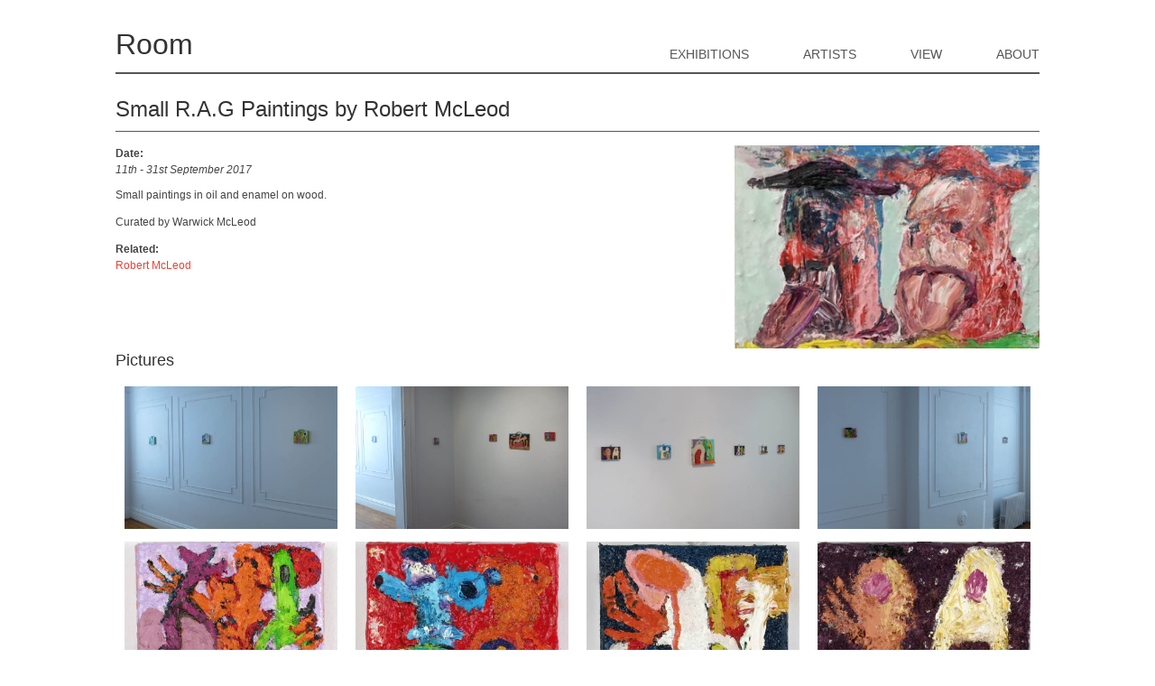

--- FILE ---
content_type: text/html; charset=utf-8
request_url: https://roomartspacenyc.com/exhibitions/small-rag-paintings-robert-mcleod
body_size: 20706
content:
<!DOCTYPE html>
<head>
<meta charset="utf-8" />
<link rel="shortcut icon" href="https://roomartspacenyc.com/sites/default/files/favicon.ico" type="image/vnd.microsoft.icon" />
<meta name="description" content="Room is an artists&#039; collective showing contemporary art by international New York-based artists." />
<meta name="abstract" content="Room is an artists&#039; collective showing contemporary art by international New York-based artists." />
<meta name="keywords" content="Brooklyn, New York, NY, Artspace, Art, Artists, Room" />
<link rel="canonical" href="https://roomartspacenyc.com/exhibitions/small-rag-paintings-robert-mcleod" />
<link rel="shortlink" href="https://roomartspacenyc.com/node/840" />
<title>Small R.A.G Paintings by Robert McLeod | Room, Brooklyn, New York, Artists, Artspace, NY</title>
<link type="text/css" rel="stylesheet" href="https://roomartspacenyc.com/sites/default/files/css/css_xE-rWrJf-fncB6ztZfd2huxqgxu4WO-qwma6Xer30m4.css" media="all" />
<link type="text/css" rel="stylesheet" href="https://roomartspacenyc.com/sites/default/files/css/css_hYCLW089C9S9sP3ZYkuG6R-Q5ZHbEhblZBFjwZ_bE_I.css" media="all" />
<link type="text/css" rel="stylesheet" href="https://roomartspacenyc.com/sites/default/files/css/css_DFpy4IbPE_bJEEmy5Ynr8ppwHxqt_JT078n5loaAFs8.css" media="all" />
<link type="text/css" rel="stylesheet" href="https://roomartspacenyc.com/sites/default/files/css/css_BiXRwa7HsUoemv-7j6m9dyDwlooxWwi6ytBa00LZwms.css" media="all" />
<script type="text/javascript" src="https://roomartspacenyc.com/sites/default/files/js/js_YD9ro0PAqY25gGWrTki6TjRUG8TdokmmxjfqpNNfzVU.js"></script>
<script type="text/javascript" src="https://roomartspacenyc.com/sites/default/files/js/js_IJRSfJk6l3QA-NHYzWd1axexRPZ5EsGsW5KvuG0224E.js"></script>
<script type="text/javascript">
<!--//--><![CDATA[//><!--
(function(i,s,o,g,r,a,m){i["GoogleAnalyticsObject"]=r;i[r]=i[r]||function(){(i[r].q=i[r].q||[]).push(arguments)},i[r].l=1*new Date();a=s.createElement(o),m=s.getElementsByTagName(o)[0];a.async=1;a.src=g;m.parentNode.insertBefore(a,m)})(window,document,"script","https://www.google-analytics.com/analytics.js","ga");ga("create", "UA-36965392-6", {"cookieDomain":"auto"});ga("set", "anonymizeIp", true);ga("send", "pageview");
//--><!]]>
</script>
<script type="text/javascript" src="https://roomartspacenyc.com/sites/default/files/js/js_ZJF_V94UxCbmf3fUr9G7ICYvKuAhIybbp9rTZhQ7Lo8.js"></script>
<script type="text/javascript">
<!--//--><![CDATA[//><!--
jQuery.extend(Drupal.settings, {"basePath":"\/","pathPrefix":"","setHasJsCookie":0,"ajaxPageState":{"theme":"elegant_theme","theme_token":"U5d05Vje2S8F7XAh9OFhmKmFdu1Mv1aO-0GUdMKjlEU","js":{"misc\/jquery.js":1,"misc\/jquery-extend-3.4.0.js":1,"misc\/jquery-html-prefilter-3.5.0-backport.js":1,"misc\/jquery.once.js":1,"misc\/drupal.js":1,"sites\/all\/libraries\/colorbox\/jquery.colorbox-min.js":1,"sites\/all\/modules\/colorbox\/js\/colorbox.js":1,"sites\/all\/modules\/colorbox\/styles\/default\/colorbox_style.js":1,"sites\/all\/modules\/google_analytics\/googleanalytics.js":1,"0":1,"sites\/all\/themes\/elegant_theme\/js\/superfish.js":1,"sites\/all\/themes\/elegant_theme\/js\/custom.js":1},"css":{"modules\/system\/system.base.css":1,"modules\/system\/system.menus.css":1,"modules\/system\/system.messages.css":1,"modules\/system\/system.theme.css":1,"modules\/field\/theme\/field.css":1,"modules\/node\/node.css":1,"modules\/search\/search.css":1,"modules\/user\/user.css":1,"sites\/all\/modules\/views\/css\/views.css":1,"sites\/all\/modules\/colorbox\/styles\/default\/colorbox_style.css":1,"sites\/all\/modules\/ctools\/css\/ctools.css":1,"sites\/all\/themes\/elegant_theme\/style.css":1}},"colorbox":{"opacity":"0.85","current":"{current} of {total}","previous":"\u00ab Prev","next":"Next \u00bb","close":"Close","maxWidth":"98%","maxHeight":"98%","fixed":true,"mobiledetect":true,"mobiledevicewidth":"480px","specificPagesDefaultValue":"admin*\nimagebrowser*\nimg_assist*\nimce*\nnode\/add\/*\nnode\/*\/edit\nprint\/*\nprintpdf\/*\nsystem\/ajax\nsystem\/ajax\/*"},"googleanalytics":{"trackOutbound":1,"trackMailto":1,"trackDownload":1,"trackDownloadExtensions":"7z|aac|arc|arj|asf|asx|avi|bin|csv|doc(x|m)?|dot(x|m)?|exe|flv|gif|gz|gzip|hqx|jar|jpe?g|js|mp(2|3|4|e?g)|mov(ie)?|msi|msp|pdf|phps|png|ppt(x|m)?|pot(x|m)?|pps(x|m)?|ppam|sld(x|m)?|thmx|qtm?|ra(m|r)?|sea|sit|tar|tgz|torrent|txt|wav|wma|wmv|wpd|xls(x|m|b)?|xlt(x|m)|xlam|xml|z|zip","trackColorbox":1}});
//--><!]]>
</script>
<script src="/sites/all/themes/elegant_theme/js/image-show.js"></script>
<!--[if lt IE 9]><script src="/sites/all/themes/elegant_theme/js/html5.js"></script><![endif]-->
</head>
<body class="html not-front not-logged-in no-sidebars page-node page-node- page-node-840 node-type-exhibition">
    <header id="header" class"clearfix">
  <hgroup id="logo">
        <div id="sitename"><a href="/" title="Home">Room</a></div>
  </hgroup>
  <nav id="navigation" role="navigation">
    <div id="main-menu">
      <ul class="menu"><li class="first leaf"><a href="/exhibitions">Exhibitions</a></li>
<li class="leaf"><a href="/artists">Artists</a></li>
<li class="leaf"><a href="/view">View</a></li>
<li class="last leaf"><a href="/about">About</a></li>
</ul>    </div>
  </nav>
</header>

<div id="wrap" class="clearfix">
  
  
    

  <section id="content" role="main">
                    <h1 class="page-title">Small R.A.G Paintings by Robert McLeod</h1>                  
    <div class="region region-content">
  <div id="block-system-main" class="block block-system">

      
  <div class="content">
                        <span property="dc:title" content="Small R.A.G Paintings by Robert McLeod" class="rdf-meta element-hidden"></span>  
      
    
  <div class="content">
    <div class="field field-name-field-exhibition-image field-type-image field-label-hidden"><div class="field-items"><div class="field-item even"><img typeof="foaf:Image" src="https://roomartspacenyc.com/sites/default/files/images/exhibitions/exhibition%20image_2.jpg" width="750" height="500" alt="rob mcleod room" /></div></div></div><div class="field field-name-field-date field-type-text field-label-above"><div class="field-label">Date:&nbsp;</div><div class="field-items"><div class="field-item even">11th - 31st September 2017</div></div></div><div class="field field-name-body field-type-text-with-summary field-label-hidden"><div class="field-items"><div class="field-item even" property="content:encoded"><p>Small paintings in oil and enamel on wood.</p>
<p>Curated by Warwick McLeod</p>
</div></div></div><div class="field field-name-field-related-artworks field-type-node-reference field-label-above"><div class="field-label">Related:&nbsp;</div><div class="field-items"><div class="field-item even"><a href="/artists/robert-mcleod">Robert McLeod</a></div></div></div>  </div>

      <footer>
          </footer>
  
    </div>
  
</div> <!-- /.block -->
<div id="block-views-collection-gallery-block-1" class="block block-views">

        <h2 >Pictures</h2>
    
  <div class="content">
    <div class="view view-collection-gallery view-id-collection_gallery view-display-id-block_1 view-dom-id-5ae66dea7c1065a85e76692f995ff042">
        
  
  
      <div class="view-content">
      <table class="views-view-grid cols-4">
  
  <tbody>
          <tr >
                  <td >
              
          <a href="https://roomartspacenyc.com/sites/default/files/images/exhibitions/IMG_0412.jpg" title="" class="colorbox" data-colorbox-gallery="gallery-node-840-6stpba3eilo" data-cbox-img-attrs="{&quot;title&quot;: &quot;&quot;, &quot;alt&quot;: &quot;robert mcleod room&quot;}"><img typeof="foaf:Image" src="https://roomartspacenyc.com/sites/default/files/images/exhibitions/IMG_0412.jpg" width="750" height="500" alt="robert mcleod room" title="" /></a>            </td>
                  <td >
              
          <a href="https://roomartspacenyc.com/sites/default/files/images/exhibitions/IMG_0411.jpg" title="" class="colorbox" data-colorbox-gallery="gallery-node-840-6stpba3eilo" data-cbox-img-attrs="{&quot;title&quot;: &quot;&quot;, &quot;alt&quot;: &quot;robert mcleod room&quot;}"><img typeof="foaf:Image" src="https://roomartspacenyc.com/sites/default/files/images/exhibitions/IMG_0411.jpg" width="750" height="500" alt="robert mcleod room" title="" /></a>            </td>
                  <td >
              
          <a href="https://roomartspacenyc.com/sites/default/files/images/exhibitions/IMG_0408.jpg" title="" class="colorbox" data-colorbox-gallery="gallery-node-840-6stpba3eilo" data-cbox-img-attrs="{&quot;title&quot;: &quot;&quot;, &quot;alt&quot;: &quot;robert mcleod room&quot;}"><img typeof="foaf:Image" src="https://roomartspacenyc.com/sites/default/files/images/exhibitions/IMG_0408.jpg" width="750" height="500" alt="robert mcleod room" title="" /></a>            </td>
                  <td >
              
          <a href="https://roomartspacenyc.com/sites/default/files/images/exhibitions/IMG_0413.jpg" title="" class="colorbox" data-colorbox-gallery="gallery-node-840-6stpba3eilo" data-cbox-img-attrs="{&quot;title&quot;: &quot;&quot;, &quot;alt&quot;: &quot;robert mcleod room&quot;}"><img typeof="foaf:Image" src="https://roomartspacenyc.com/sites/default/files/images/exhibitions/IMG_0413.jpg" width="750" height="500" alt="robert mcleod room" title="" /></a>            </td>
              </tr>
          <tr >
                  <td >
              
          <a href="https://roomartspacenyc.com/sites/default/files/images/exhibitions/IMG_0373.jpg" title="" class="colorbox" data-colorbox-gallery="gallery-node-840-6stpba3eilo" data-cbox-img-attrs="{&quot;title&quot;: &quot;&quot;, &quot;alt&quot;: &quot;robert mcleod room&quot;}"><img typeof="foaf:Image" src="https://roomartspacenyc.com/sites/default/files/images/exhibitions/IMG_0373.jpg" width="750" height="500" alt="robert mcleod room" title="" /></a>            </td>
                  <td >
              
          <a href="https://roomartspacenyc.com/sites/default/files/images/exhibitions/IMG_0377.jpg" title="" class="colorbox" data-colorbox-gallery="gallery-node-840-6stpba3eilo" data-cbox-img-attrs="{&quot;title&quot;: &quot;&quot;, &quot;alt&quot;: &quot;robert mcleod room&quot;}"><img typeof="foaf:Image" src="https://roomartspacenyc.com/sites/default/files/images/exhibitions/IMG_0377.jpg" width="750" height="500" alt="robert mcleod room" title="" /></a>            </td>
                  <td >
              
          <a href="https://roomartspacenyc.com/sites/default/files/images/exhibitions/IMG_0379.jpg" title="" class="colorbox" data-colorbox-gallery="gallery-node-840-6stpba3eilo" data-cbox-img-attrs="{&quot;title&quot;: &quot;&quot;, &quot;alt&quot;: &quot;robert mcleod room&quot;}"><img typeof="foaf:Image" src="https://roomartspacenyc.com/sites/default/files/images/exhibitions/IMG_0379.jpg" width="750" height="500" alt="robert mcleod room" title="" /></a>            </td>
                  <td >
              
          <a href="https://roomartspacenyc.com/sites/default/files/images/exhibitions/IMG_0380.jpg" title="" class="colorbox" data-colorbox-gallery="gallery-node-840-6stpba3eilo" data-cbox-img-attrs="{&quot;title&quot;: &quot;&quot;, &quot;alt&quot;: &quot;robert mcleod room&quot;}"><img typeof="foaf:Image" src="https://roomartspacenyc.com/sites/default/files/images/exhibitions/IMG_0380.jpg" width="750" height="500" alt="robert mcleod room" title="" /></a>            </td>
              </tr>
          <tr >
                  <td >
              
          <a href="https://roomartspacenyc.com/sites/default/files/images/exhibitions/IMG_0381.jpg" title="" class="colorbox" data-colorbox-gallery="gallery-node-840-6stpba3eilo" data-cbox-img-attrs="{&quot;title&quot;: &quot;&quot;, &quot;alt&quot;: &quot;robert mcleod room&quot;}"><img typeof="foaf:Image" src="https://roomartspacenyc.com/sites/default/files/images/exhibitions/IMG_0381.jpg" width="750" height="500" alt="robert mcleod room" title="" /></a>            </td>
                  <td >
              
          <a href="https://roomartspacenyc.com/sites/default/files/images/exhibitions/IMG_0382.jpg" title="" class="colorbox" data-colorbox-gallery="gallery-node-840-6stpba3eilo" data-cbox-img-attrs="{&quot;title&quot;: &quot;&quot;, &quot;alt&quot;: &quot;robert mcleod room&quot;}"><img typeof="foaf:Image" src="https://roomartspacenyc.com/sites/default/files/images/exhibitions/IMG_0382.jpg" width="750" height="500" alt="robert mcleod room" title="" /></a>            </td>
                  <td >
              
          <a href="https://roomartspacenyc.com/sites/default/files/images/exhibitions/IMG_0372.jpg" title="" class="colorbox" data-colorbox-gallery="gallery-node-840-6stpba3eilo" data-cbox-img-attrs="{&quot;title&quot;: &quot;&quot;, &quot;alt&quot;: &quot;robert mcleod room&quot;}"><img typeof="foaf:Image" src="https://roomartspacenyc.com/sites/default/files/images/exhibitions/IMG_0372.jpg" width="750" height="500" alt="robert mcleod room" title="" /></a>            </td>
                  <td >
              
          <a href="https://roomartspacenyc.com/sites/default/files/images/exhibitions/IMG_0383.jpg" title="" class="colorbox" data-colorbox-gallery="gallery-node-840-6stpba3eilo" data-cbox-img-attrs="{&quot;title&quot;: &quot;&quot;, &quot;alt&quot;: &quot;robert mcleod room&quot;}"><img typeof="foaf:Image" src="https://roomartspacenyc.com/sites/default/files/images/exhibitions/IMG_0383.jpg" width="750" height="500" alt="robert mcleod room" title="" /></a>            </td>
              </tr>
          <tr >
                  <td >
              
          <a href="https://roomartspacenyc.com/sites/default/files/images/exhibitions/IMG_0384.jpg" title="" class="colorbox" data-colorbox-gallery="gallery-node-840-6stpba3eilo" data-cbox-img-attrs="{&quot;title&quot;: &quot;&quot;, &quot;alt&quot;: &quot;robert mcleod room&quot;}"><img typeof="foaf:Image" src="https://roomartspacenyc.com/sites/default/files/images/exhibitions/IMG_0384.jpg" width="750" height="500" alt="robert mcleod room" title="" /></a>            </td>
                  <td >
              
          <a href="https://roomartspacenyc.com/sites/default/files/images/exhibitions/IMG_0386.jpg" title="" class="colorbox" data-colorbox-gallery="gallery-node-840-6stpba3eilo" data-cbox-img-attrs="{&quot;title&quot;: &quot;&quot;, &quot;alt&quot;: &quot;robert mcleod room&quot;}"><img typeof="foaf:Image" src="https://roomartspacenyc.com/sites/default/files/images/exhibitions/IMG_0386.jpg" width="750" height="500" alt="robert mcleod room" title="" /></a>            </td>
                  <td >
              
          <a href="https://roomartspacenyc.com/sites/default/files/images/exhibitions/IMG_0387.jpg" title="" class="colorbox" data-colorbox-gallery="gallery-node-840-6stpba3eilo" data-cbox-img-attrs="{&quot;title&quot;: &quot;&quot;, &quot;alt&quot;: &quot;robert mcleod room&quot;}"><img typeof="foaf:Image" src="https://roomartspacenyc.com/sites/default/files/images/exhibitions/IMG_0387.jpg" width="750" height="500" alt="robert mcleod room" title="" /></a>            </td>
                  <td >
              
          <a href="https://roomartspacenyc.com/sites/default/files/images/exhibitions/IMG_0370.jpg" title="" class="colorbox" data-colorbox-gallery="gallery-node-840-6stpba3eilo" data-cbox-img-attrs="{&quot;title&quot;: &quot;&quot;, &quot;alt&quot;: &quot;robert mcleod room&quot;}"><img typeof="foaf:Image" src="https://roomartspacenyc.com/sites/default/files/images/exhibitions/IMG_0370.jpg" width="750" height="500" alt="robert mcleod room" title="" /></a>            </td>
              </tr>
          <tr >
                  <td >
              
          <a href="https://roomartspacenyc.com/sites/default/files/images/exhibitions/IMG_0368.jpg" title="" class="colorbox" data-colorbox-gallery="gallery-node-840-6stpba3eilo" data-cbox-img-attrs="{&quot;title&quot;: &quot;&quot;, &quot;alt&quot;: &quot;robert mcleod room&quot;}"><img typeof="foaf:Image" src="https://roomartspacenyc.com/sites/default/files/images/exhibitions/IMG_0368.jpg" width="750" height="500" alt="robert mcleod room" title="" /></a>            </td>
                  <td >
              
          <a href="https://roomartspacenyc.com/sites/default/files/images/exhibitions/IMG_0367.jpg" title="" class="colorbox" data-colorbox-gallery="gallery-node-840-6stpba3eilo" data-cbox-img-attrs="{&quot;title&quot;: &quot;&quot;, &quot;alt&quot;: &quot;robert mcleod room&quot;}"><img typeof="foaf:Image" src="https://roomartspacenyc.com/sites/default/files/images/exhibitions/IMG_0367.jpg" width="750" height="500" alt="robert mcleod room" title="" /></a>            </td>
                  <td >
              
          <a href="https://roomartspacenyc.com/sites/default/files/images/exhibitions/IMG_0365.jpg" title="" class="colorbox" data-colorbox-gallery="gallery-node-840-6stpba3eilo" data-cbox-img-attrs="{&quot;title&quot;: &quot;&quot;, &quot;alt&quot;: &quot;robert mcleod room&quot;}"><img typeof="foaf:Image" src="https://roomartspacenyc.com/sites/default/files/images/exhibitions/IMG_0365.jpg" width="750" height="500" alt="robert mcleod room" title="" /></a>            </td>
                  <td >
              
          <a href="https://roomartspacenyc.com/sites/default/files/images/exhibitions/IMG_0363.jpg" title="" class="colorbox" data-colorbox-gallery="gallery-node-840-6stpba3eilo" data-cbox-img-attrs="{&quot;title&quot;: &quot;&quot;, &quot;alt&quot;: &quot;robert mcleod room&quot;}"><img typeof="foaf:Image" src="https://roomartspacenyc.com/sites/default/files/images/exhibitions/IMG_0363.jpg" width="750" height="500" alt="robert mcleod room" title="" /></a>            </td>
              </tr>
          <tr >
                  <td >
              
          <a href="https://roomartspacenyc.com/sites/default/files/images/exhibitions/IMG_0362.jpg" title="" class="colorbox" data-colorbox-gallery="gallery-node-840-6stpba3eilo" data-cbox-img-attrs="{&quot;title&quot;: &quot;&quot;, &quot;alt&quot;: &quot;robert mcleod room&quot;}"><img typeof="foaf:Image" src="https://roomartspacenyc.com/sites/default/files/images/exhibitions/IMG_0362.jpg" width="750" height="500" alt="robert mcleod room" title="" /></a>            </td>
                  <td >
              
          <a href="https://roomartspacenyc.com/sites/default/files/images/exhibitions/IMG_0361.jpg" title="" class="colorbox" data-colorbox-gallery="gallery-node-840-6stpba3eilo" data-cbox-img-attrs="{&quot;title&quot;: &quot;&quot;, &quot;alt&quot;: &quot;robert mcleod room&quot;}"><img typeof="foaf:Image" src="https://roomartspacenyc.com/sites/default/files/images/exhibitions/IMG_0361.jpg" width="750" height="500" alt="robert mcleod room" title="" /></a>            </td>
                  <td >
              
          <a href="https://roomartspacenyc.com/sites/default/files/images/exhibitions/IMG_0371.jpg" title="" class="colorbox" data-colorbox-gallery="gallery-node-840-6stpba3eilo" data-cbox-img-attrs="{&quot;title&quot;: &quot;&quot;, &quot;alt&quot;: &quot;robert mcleod room&quot;}"><img typeof="foaf:Image" src="https://roomartspacenyc.com/sites/default/files/images/exhibitions/IMG_0371.jpg" width="750" height="500" alt="robert mcleod room" title="" /></a>            </td>
                  <td >
              
          <a href="https://roomartspacenyc.com/sites/default/files/images/exhibitions/IMG_0388.jpg" title="" class="colorbox" data-colorbox-gallery="gallery-node-840-6stpba3eilo" data-cbox-img-attrs="{&quot;title&quot;: &quot;&quot;, &quot;alt&quot;: &quot;robert mcleod room&quot;}"><img typeof="foaf:Image" src="https://roomartspacenyc.com/sites/default/files/images/exhibitions/IMG_0388.jpg" width="750" height="500" alt="robert mcleod room" title="" /></a>            </td>
              </tr>
      </tbody>
</table>
    </div>
  
  
  
  
  
  
</div>  </div>
  
</div> <!-- /.block -->
</div>
 <!-- /.region -->
  </section> <!-- /#main -->

  
  <div class="clear"></div>
  
  
</div>

<div id="footer-wrap">
  <div id="footer">
  
    <div id="footer-bottom">
      <table>
          <tr>
              <td class="text-bottom">Copyright &copy; 2026, <a href="/">Room</a> 
      </td>
      <td class="text-center text-bottom">
          <div class="footer-instagram"><a target="_new" href="https://instagram.com/roomartspacenyc"><img class="width-50" src="/sites/default/files/room-instagram.png"/></a><br /><a target="_new" href="https://instagram.com/roomartspacenyc">Find us on Instagram</a></div>
      </td>
      <td class="text-right text-bottom">
          <a href="#toplink">back up ↑</a>
      </td>
      </tr>
      </table>
    </div>
  </div>
</div>
  </body>
</html>

--- FILE ---
content_type: application/javascript
request_url: https://roomartspacenyc.com/sites/all/themes/elegant_theme/js/image-show.js
body_size: 872
content:
function ShowDiv33() {
    document.getElementById("detailed-image-33").style.display = "block";
    document.getElementById("detailed-image2-33").style.display = "block";
    document.getElementById("show-detail").style.display = "none";
    document.getElementById("hide-detail").style.display = "block";
}

function HideDiv33() {
    document.getElementById("detailed-image-33").style.display = "none";
    document.getElementById("detailed-image2-33").style.display = "none";
    document.getElementById("hide-detail").style.display = "none";
    document.getElementById("show-detail").style.display = "block";   
}

function ShowDiv50() {
    document.getElementById("detailed-image-50").style.display = "block";
    document.getElementById("show-detail").style.display = "none";
    document.getElementById("hide-detail").style.display = "block";
}

function HideDiv50() {
    document.getElementById("detailed-image-50").style.display = "none";
    document.getElementById("hide-detail").style.display = "none";
    document.getElementById("show-detail").style.display = "block";   
}

--- FILE ---
content_type: text/plain
request_url: https://www.google-analytics.com/j/collect?v=1&_v=j102&aip=1&a=1245660582&t=pageview&_s=1&dl=https%3A%2F%2Froomartspacenyc.com%2Fexhibitions%2Fsmall-rag-paintings-robert-mcleod&ul=en-us%40posix&dt=Small%20R.A.G%20Paintings%20by%20Robert%20McLeod%20%7C%20Room%2C%20Brooklyn%2C%20New%20York%2C%20Artists%2C%20Artspace%2C%20NY&sr=1280x720&vp=1280x720&_u=YEBAAEABAAAAACAAI~&jid=795432086&gjid=1607790452&cid=1068112556.1769122598&tid=UA-36965392-6&_gid=638730017.1769122598&_r=1&_slc=1&z=207600088
body_size: -452
content:
2,cG-HRCF34CFB6